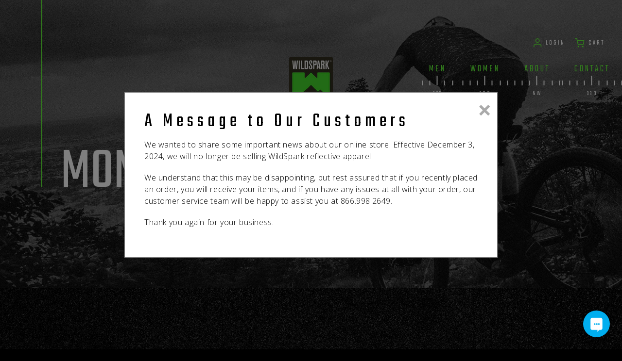

--- FILE ---
content_type: text/css
request_url: https://sparkyourwildside.com/cdn/shop/t/14/assets/loading.css?v=12036354569842334661699342479
body_size: -445
content:
.pageLoaderOverlay{position:fixed;z-index:99999001;background-color:#231e1f;left:0;right:0;top:0;bottom:0}.loadingBlock{position:absolute;top:50%;left:0;right:0;transform:translateY(-50%) translate(-0%)}.loadingVideo{width:100%;height:100%}.loadingVideo video{width:100%}.headerLogo.headerLogoAdd{transform:translateY(calc(50vh - 90px)) translate(0) scale(1.5)}.bannerLogo{transition:all .9s ease-in-out 0s}.bannerLogo.bannerLogoAdd{transform:translateY(0) translate(100%)!important;opacity:0}.bannerTextFirst{transition:all .9s ease-in-out 0s}.bannerTextFirst.bannerTextFirstAdd{transform:translateY(0) translate(-100%);opacity:0}#bannerFigureHold{transition:all .9s ease-in-out 0s}#bannerFigureHold.stick2Add{transform:translateY(100vh) translate(0);opacity:0}.bannerLine #bannerText2nd{transition:all .9s ease-in-out 0s}.bannerLine.bannerLineAdd #bannerText2nd{transform:translateY(100vh) translate(0);opacity:0}.bannerLine:before{transition:all .9s ease-in-out 0s}.bannerLine.bannerLineAdd:before{transform:translateY(100vh) translate(0);opacity:0}.customMenu{transition:all .9s ease-in-out 0s}.customMenu.customMenuAdd{transform:translateY(0) translate(100%);opacity:0}
/*# sourceMappingURL=/cdn/shop/t/14/assets/loading.css.map?v=12036354569842334661699342479 */


--- FILE ---
content_type: text/css
request_url: https://sparkyourwildside.com/cdn/shop/t/14/assets/custom-style.css?v=148711093943163921731732504565
body_size: 5917
content:
@import"https://fonts.googleapis.com/css2?family=Open+Sans:ital,wght@0,300;0,400;0,500;0,600;0,700;0,800;1,400&display=swap";@import"https://fonts.googleapis.com/icon?family=Material+Icons";.material-icons,.material-icons-outlined{font-family:Material Icons;font-weight:400;font-style:normal;font-size:24px;display:inline-block;text-transform:none;letter-spacing:normal;word-wrap:normal;white-space:nowrap;direction:ltr;-webkit-font-smoothing:antialiased;text-rendering:optimizeLegibility;-moz-osx-font-smoothing:grayscale;font-feature-settings:"liga"}*{outline:none}html{scroll-behavior:smooth}.text-white{color:#fff!important}.text-primary{color:#64ff39!important}body{font-family:Open Sans,sans-serif;min-height:inherit;background-image:url(rock-bg2.png);background-repeat:no-repeat;background-position:center top;background-color:#000;background-size:cover;color:#fff;font-weight:300}body,html{overflow-x:hidden}.container-fluid{padding:0 50px}.price__container{width:30%}.card-information .quick-add{margin:0}.btn{font-size:25px;font-weight:300;letter-spacing:.01em;padding:3px 60px 1px 40px;border-radius:0;text-decoration:none;line-height:normal;display:inline-block;cursor:pointer;border:solid 2px;font-family:Teko,sans-serif;text-transform:uppercase;position:relative;-webkit-transition:all .3s ease-in-out 0s;-moz-transition:all .3s ease-in-out 0s;-ms-transition:all .3s ease-in-out 0s;-o-transition:all .3s ease-in-out 0s;transition:all .3s ease-in-out 0s;background-color:transparent}.btn:after{content:"";background-image:url(arrows.png);background-repeat:no-repeat;background-size:100% auto;display:inline-block;width:10px;height:5px;vertical-align:middle;position:absolute;right:40px;top:50%;transform:translateY(-50%) translate(-0%);-webkit-transition:all .3s ease-in-out 0s;-moz-transition:all .3s ease-in-out 0s;-ms-transition:all .3s ease-in-out 0s;-o-transition:all .3s ease-in-out 0s;transition:all .3s ease-in-out 0s}.btn:hover:after{right:30px}@media (max-width: 767px){.price__container{width:40%}}.btn.btn-outline{border-color:#64ff39;color:#64ff39}.btn.btn-lg{font-size:30px;padding:10px 60px 4px 40px}.gap8{gap:8px}.gap20{gap:20px}.btn.btn-sm{font-size:16px;padding:10px 25px}.btn-primary{background-color:#64ff39!important;color:#231f20!important;border-color:#64ff39;font-weight:500}.btn-primary:hover,.btn-primary:focus{background-color:#64ff39!important;color:#231f20!important;border-color:#64ff39}.btn.btn-primary:after{background-image:url(arrows2.png)}.btn-info{background-color:#85ceb8!important;color:#fff!important}.btn-info:hover,.btn-info:focus{background-color:#92d1be!important;color:#fff!important}body .form-control{background-color:transparent;font-size:16px;font-weight:300;border-color:#64ff39;border-radius:0;padding:15px 20px;color:#fff;height:auto;box-shadow:none;border-width:2px;font-family:Open Sans,sans-serif}body .form-control.withBg{background:-moz-linear-gradient(-45deg,rgba(0,0,0,.5) 0%,rgba(0,0,0,.5) 100%);background:-webkit-linear-gradient(-45deg,rgba(0,0,0,.5) 0%,rgba(0,0,0,.5) 100%);background:linear-gradient(135deg,#00000080 0% 100%);filter:progid:DXImageTransform.Microsoft.gradient(startColorstr="#80000000",endColorstr="#80000000",GradientType=1)}body .form-control:-moz-focusring{color:transparent;text-shadow:none}body .form-control:hover{box-shadow:none}body .form-control:focus{color:#fff;background-color:transparent;border-color:#64ff39;outline:0;box-shadow:none;outline:none}body .form-control::-webkit-input-placeholder{color:#fff;opacity:1}body .form-control::-moz-placeholder{color:#fff;opacity:1}body .form-control:-ms-input-placeholder{color:#fff;opacity:1}body .form-control::-ms-input-placeholder{color:#fff;opacity:1}body .form-control::placeholder{color:#fff;opacity:1}h1,h2,h3,h4,h5,h6{font-family:Teko,sans-serif}.underlineNone{text-decoration:none!important}.mb-0{margin-bottom:0!important}.mb-1{margin-bottom:10px!important}.mb-2{margin-bottom:20px!important}.mb-3{margin-bottom:30px!important}.mb-4{margin-bottom:40px!important}.mb-5{margin-bottom:50px!important}.mb-6{margin-bottom:60px!important}.mb-10{margin-bottom:100px!important}.text-uppercase{text-transform:uppercase!important}img{max-width:100%}h1,h2,h3,h4,h5,h6{margin-bottom:15px;margin-top:0}h1{font-size:120px;font-weight:400;text-transform:uppercase;line-height:.7em;letter-spacing:0}.h1{font-size:65px;font-weight:700;line-height:1em}.h2,h2{font-size:40px;letter-spacing:.2em;line-height:1em}.h3,h3{font-size:35px;font-weight:700}h3.smallH{font-size:30px;font-weight:600}.h4,h4{font-size:25px;font-weight:700}.h5{font-size:45px;font-weight:600;font-family:Teko,sans-serif;letter-spacing:0;line-height:.9em}p{margin-bottom:20px;font-weight:300;line-height:1.5em;margin-top:0}p a{color:inherit;text-decoration:underline}p a:hover,p a:focus{color:inherit;text-decoration:none}.customHeaderSec{position:absolute;left:0;right:0;top:60px;z-index:1}.headerLeft{width:calc(50% - 45px)}.headerMid{max-width:90px;min-width:90px;position:relative}.headerLogo{margin:0 auto;transition:all .9s ease-in-out 0s}.headerLogo img{display:block}.headerRight{width:calc(50% - 45px)}.headerTop{padding:15px 35px}.header__icon,.header__icon--cart .icon{min-height:inherit;min-width:inherit;width:auto;height:auto;text-decoration:none;font-family:Teko,sans-serif;font-weight:300;font-size:15px;letter-spacing:.2em;margin-left:20px}.header__icon img,.header__icon--cart img{color:#64ff39;margin-right:8px;max-width:20px}.header__icon--cart{margin-right:0}.cart-count-bubble{background-color:#44d62d;color:#fff;top:-8px;left:14px;text-align:center;font-family:Open Sans,sans-serif;font-size:9px;font-weight:500;right:inherit;bottom:inherit;letter-spacing:0}.customMenu ul{display:flex;list-style:none;padding:0;margin:0 0 23px;justify-content:end}.customMenu ul li{font-size:25px;text-transform:uppercase;font-family:Teko,sans-serif;font-weight:300;letter-spacing:.2em;position:relative;background-image:url(nav-bg.png);background-repeat:no-repeat;background-position:center bottom;padding-bottom:15px}.customMenu ul li:after{content:"285";text-align:center;position:absolute;bottom:-25px;left:0;right:0;font-size:15px;text-transform:uppercase;font-family:Teko,sans-serif;letter-spacing:.2em;color:#fff;line-height:15px}.customMenu ul li:nth-child(2):after{content:"300"}.customMenu ul li:nth-child(3):after{content:"NW"}.customMenu ul li:nth-child(4):after{content:"330"}.customMenu ul li a{color:#64ff39;text-decoration:none;padding-left:35px;padding-right:35px;order:1}.homeBannerSec{margin-bottom:450px}.bannerGapTop{height:455px}.bannerLine{padding-left:20px;z-index:3;position:relative}.bannerLine:before{background-color:#64ff39;content:"";position:absolute;left:0;top:0;bottom:0;width:1px}.bannerLine h2{font-size:120px;font-weight:400;text-transform:uppercase;line-height:.7em;letter-spacing:0}.bannerLine p{font-size:30px;font-weight:300;text-transform:uppercase;letter-spacing:.2em;font-family:Teko,sans-serif;line-height:.9em;margin-bottom:0;color:#fff}.bannerTextFirst{width:100%;max-width:480px;position:absolute;bottom:100%;padding-bottom:50px;left:0}.bannerFigure{width:100%;max-width:450px;margin:0 auto;z-index:2}#bannerFigureHold{position:absolute;left:0;right:0;top:450px;z-index:2;transition:all .6s ease-out 0s}#bannerFigureHold.stick{position:fixed;z-index:2;left:0;right:0;top:180px;transition:all 0s ease-in-out 0s}#bannerFigureHold.stick.stickHide{opacity:0}.bannerImg1{position:relative;z-index:1;transition:all .6s ease-in-out 0s}.bannerImg2{position:absolute;z-index:2;top:0;transition:all .6s ease-in-out 0s}.op0{opacity:0}.op1{opacity:1}.homeBanner{position:relative;z-index:0}.bannerText{margin-bottom:250px}.bannerLogo{position:fixed;top:290px;right:0;z-index:1;width:50%}.bannerLogo img{transition:all .6s ease-in-out 0s}.bannerLogo.bannerLogoHide img{opacity:0;transform:translateY(-0%) translate(50%);transition:all .6s ease-in-out 0s}.rockBg{background-image:url(rock-bg2.png);background-repeat:no-repeat;background-position:center bottom;background-color:#000;position:absolute;left:0;right:0;top:0;bottom:0;z-index:-1}.lightBanner{background-image:url(light-bg-png2.png);background-repeat:no-repeat;background-position:center top;position:fixed;left:0;right:0;top:0;z-index:-1;background-size:100% auto;transition:all .9s ease-out 0s;height:100%}.lightBanner:after{content:"";background-color:#000;opacity:.3;position:absolute;left:0;right:0;top:0;bottom:0;transition:all .6s ease-in-out 0s}.lightBannerImg2{background-image:url(dark-bg-png.png);background-repeat:no-repeat;background-position:center top;position:absolute;left:0;right:0;top:0;bottom:0;z-index:1;background-size:100% auto;opacity:0;transition:all .6s ease-in-out 0s}.lightBanner.lightBannerAdd .lightBannerImg2{opacity:1;transition:all .6s ease-in-out 0s}.lightBanner.lightBannerAdd:after{opacity:0}.lightBanner.lightBannerHide{opacity:0;transition:all .9s ease-out 0s;top:-70px}.homeColListSec{position:relative;z-index:5}.homeCollectionBox{width:50%;position:relative}.homeCollectionCaption{position:absolute;left:0;right:0;text-align:center;bottom:12%}.homeCollectionImg{overflow:hidden}.homeCollectionImg img{-webkit-transition:all .3s ease-in-out 0s;-moz-transition:all .3s ease-in-out 0s;-ms-transition:all .3s ease-in-out 0s;-o-transition:all .3s ease-in-out 0s;transition:all .3s ease-in-out 0s;transform:scale(1);display:block}.homeCollectionBox:hover .homeCollectionImg img{-webkit-transition:all .3s ease-in-out 0s;-moz-transition:all .3s ease-in-out 0s;-ms-transition:all .3s ease-in-out 0s;-o-transition:all .3s ease-in-out 0s;transition:all .3s ease-in-out 0s;transform:scale(1.1)}.homeCollectionTitle{position:absolute;left:0;right:0;top:0;bottom:0}.homeCollectionTitle img{display:block}.product-card-wrapper{background-color:#231f20}.product-card-wrapper:hover{box-shadow:0 0 2px #64ff39}.product-card-wrapper .card__media .media img{padding:40px;-webkit-transition:all .3s ease-in-out 0s;-moz-transition:all .3s ease-in-out 0s;-ms-transition:all .3s ease-in-out 0s;-o-transition:all .3s ease-in-out 0s;transition:all .3s ease-in-out 0s}.product-card-wrapper:hover .card__media .media img{background-color:#000}body .card--standard>.card__content .card__information{padding:25px 30px;border-top:dashed 1px #42ba21}.product-card-wrapper .card__heading{font-size:17px;font-weight:100;font-family:Open Sans,sans-serif;margin-bottom:30px;text-decoration:none;line-height:normal}body .card__heading a{text-decoration:none!important}.product-card-wrapper .card-information>.price{color:#64ff39;letter-spacing:.05em;font-weight:400;font-family:Teko,sans-serif;font-size:22px}.customFooterSec{border-top:solid 1px #64ff39;padding:40px 0 30px 25px}.footerMid{min-width:90px;width:100%;max-width:90px}.footerLogo img{display:block}.footerLeft,.footerRight{width:calc(50% - 45px)}.footerRight ul{display:flex;padding:0;margin:0 0 30px;list-style:none}.footerRight ul li{font-size:25px;text-transform:uppercase;font-family:Teko,sans-serif;font-weight:300;letter-spacing:.2em;position:relative;background-image:url(nav-bg.png);background-repeat:no-repeat;background-position:center bottom;padding-bottom:15px}.footerRight ul li:after{content:"285";text-align:center;position:absolute;bottom:-25px;left:0;right:0;font-size:15px;text-transform:uppercase;font-family:Teko,sans-serif;letter-spacing:.2em;color:#fff;line-height:15px}.footerRight ul li:nth-child(2):after{content:"300"}.footerRight ul li:nth-child(3):after{content:"NW"}.footerRight ul li:nth-child(4):after{content:"330"}.footerRight ul li a{color:#64ff39;text-decoration:none;padding-left:35px;padding-right:35px;order:1}.footerCopyright{margin-bottom:0;font-weight:100;color:#fff;font-size:13px}.footerCopyright a{color:#fff;text-decoration:none}.bodyRelative{position:relative}.bannerTextLast{max-width:460px}.bannerTextLast h2{letter-spacing:.17em}.scaleOriginLeftTop{transform-origin:top left}.scaleOriginLeftBottom{transform-origin:bottom left}.scaleOriginRightMid{transform-origin:center right}.aboutPageSec{padding-top:50vh;padding-bottom:20vh}.borderHeading{position:relative;padding-left:40px;margin-bottom:50px}.borderHeading:before{border-left:solid 2px #64ff39;position:absolute;left:0;top:-100vh;content:"";height:100vh;bottom:0}.borderHeading:after{border-left:solid 2px #64ff39;position:absolute;left:0;top:0;content:"";bottom:15%}.g-0,.gx-0{--bs-gutter-x: 0}.text-right{text-align:right}.text-center{text-align:center}.customBannerImg img{display:block}.customCollectionBannerBlock{position:relative}.customBannerText{transform:translateY(-50%) translate(-0%);position:absolute;top:60%;left:0;right:0}.customProFilterSec{padding-top:100px;padding-bottom:50px}.customFilter{position:relative}.customFilterDropdown{position:absolute;top:100%;left:0;right:0;padding:20px;background-color:#231f20;display:none;z-index:2}.filterBtn{background-color:#231f20;font-family:Teko,sans-serif;text-transform:uppercase;font-size:25px;font-weight:300;letter-spacing:.01em;padding:3px 15px;color:#64ff39;display:block;text-decoration:none}.filterBtn:after{content:"";background-image:url(arrow-down.png);background-position:center;background-repeat:no-repeat;width:7px;height:7px;display:inline-block;vertical-align:middle;background-size:100% auto;margin-left:10px}.gf-top_one #gf-tree{border:none;margin:0}body .sort-by{width:50%;margin:0!important;padding-left:4px;background-color:transparent!important;border-radius:0!important}body .sort-by label.sort-by-toggle{background-color:#231f20;font-family:Teko,sans-serif;text-transform:uppercase;font-size:25px!important;font-weight:300;letter-spacing:.01em;padding:10px 15px;color:#64ff39;display:block;text-decoration:none;height:auto!important;border-radius:0;border:none;text-transform:uppercase!important;text-align:center;justify-items:center!important;justify-content:center;line-height:normal!important;letter-spacing:.05em}body .sort-by label.sort-by-toggle:after{font-size:16px;content:"";background-image:url(arrow-down.png);background-position:center;background-repeat:no-repeat;width:7px;height:7px;display:inline-block;vertical-align:middle;background-size:100% auto;margin-left:10px}body .gf-filter-contents-inner{width:50%;padding-right:4px}.gf-top_one .gf-option-block{margin:0!important;width:100%!important}.gf-top_one .gf-option-block .gf-block-title .h3{background-color:#231f20;font-family:Teko,sans-serif;text-transform:uppercase;font-size:25px!important;font-weight:300!important;letter-spacing:.01em;padding:10px 15px!important;color:#64ff39!important;display:block;text-decoration:none;height:auto!important;border-radius:0;border:none;text-transform:uppercase!important;text-align:center;justify-items:center!important;justify-content:center!important;line-height:normal!important;letter-spacing:.05em!important}.gf-top_one .gf-option-block .gf-block-title .h3 span{float:none;text-decoration:none!important}.theme-store-id-887.spf-layout-theme-filter-style.spf-layout-theme.gf-top_one .gf-option-block .gf-block-title h3:after,.theme-store-id-887.spf-layout-theme-filter-style.spf-layout-theme.gf-top_one .gf-option-block .gf-block-title .h3:after{font-size:16px;content:"";background-image:url(arrow-down.png);background-position:center;background-repeat:no-repeat;width:7px;height:7px;display:inline-block;vertical-align:middle;background-size:100% auto;margin-left:10px}.gf-top_one .gf-block-content{background:#231f20;border:none;width:100%}.globo-dropdown-custom__options{position:absolute;right:0;top:100%;background-color:#231f20;padding:10px 0;box-shadow:none;outline:none;z-index:3;min-width:100%;border-radius:2px;display:none;margin-top:5px;left:4px}.theme-store-id-887.spf-layout-theme-filter-style.spf-layout-theme.gf-top_one .globo-dropdown-custom__options span{font-size:13px;color:#fff;background-color:transparent!important}.theme-store-id-887.spf-layout-theme-filter-style.spf-layout-theme.gf-top_one span.gf-summary{display:none}.cartPage{padding-top:35vh}.product__title h1{font-size:50px;font-weight:500;line-height:.8em}.product .price--large{color:#64ff39;letter-spacing:0;font-weight:700}fieldset.product-form__input .form__label,.product-form__quantity .form__label{font-weight:700;font-size:15px}.btn-block{width:100%;display:block}.product__media.global-media-settings{background:transparent;background-color:transparent}body .accordion{border-top:.1rem solid #ffffff26;border-bottom:.1rem solid #ffffff26}.product__info-container .product-form,.product__info-container .product__description{font-size:13px;color:#fff}body .accordion.product__accordion{background:-moz-linear-gradient(-45deg,rgba(0,0,0,.5) 0%,rgba(0,0,0,.5) 100%);background:-webkit-linear-gradient(-45deg,rgba(0,0,0,.5) 0%,rgba(0,0,0,.5) 100%);background:linear-gradient(135deg,#00000080 0% 100%);filter:progid:DXImageTransform.Microsoft.gradient(startColorstr="#80000000",endColorstr="#80000000",GradientType=1)}.product .accordion__content.rte{font-size:13px;color:#fff}.product .product__accordion .accordion__content{padding:0 24px 10px}.accordion.product__accordion .summary__title{padding-left:24px}.customCartItem{background-color:#231f20}.cartItemLeft{max-width:35%;min-width:35%;padding:25px 30px;position:relative}.cartItemRight{max-width:65%;min-width:65%;padding:25px 30px}.cart-item__name{font-size:17px;font-weight:100;font-family:Open Sans,sans-serif;text-decoration:none;line-height:normal;margin-bottom:20px;color:#fff;text-decoration:none!important}.customCartItem dl{margin:0 0 20px;font-size:17px;font-weight:100;font-family:Open Sans,sans-serif;line-height:normal;color:#fff}.customCartItem{position:relative}.customCartItem:after{content:"";height:100%;top:0;bottom:0;width:1px;border-left:dashed 1px #64FF39;left:35%;position:absolute}.customCartItem .quantity{width:105px;min-height:35px}.customCartItem .quantity:after{box-shadow:none}.customCartItem .quantity__button{width:35px;color:#231f20;height:35px;background-color:#64ff39!important;font-weight:700;font-family:Teko,sans-serif}.customCartItem .quantity__input{font-weight:500;opacity:1;padding:0;font-family:Teko,sans-serif;font-size:24px;font-weight:300;width:35px;height:35px}.customCartItem .cart-item__price-wrapper>:only-child:not(.cart-item__discounted-prices){margin-top:0}.customCartItem .price{font-family:Teko,sans-serif;font-size:24px;font-weight:300;color:#64ff39;line-height:1em}.customCartItem .cart-item__error{margin-top:0}.cartRight .totals{justify-content:flex-start}.cartRight .tax-note{text-align:left}body .cart__checkout-button{max-width:100%}.text-left{text-align:left!important}body .cart__warnings{padding:0}body .cart__footer>*+*{margin-left:0;margin-top:0}body .cart__footer{display:block}body .cart__footer>*{width:100%}.loginPageSec{padding-top:35vh;padding-bottom:20vh}body .customer:not(.account):not(.order){max-width:520px}.form__message svg{width:16px;margin-right:5px;display:inline-block;height:16px}.errors{font-size:12px;color:#fff}.errors ul{margin:0 0 20px;padding:0;list-style:none;font-weight:100}.errors ul li a{color:#fff}body .addresses form>div:nth-of-type(7),body .addresses form>div:nth-of-type(7)+div[id]{margin-top:0}body .article-card-wrapper .card--standard>.card__content .card__information{padding-left:2rem;padding-right:2rem}body .article-card-wrapper .card--standard>.card__inner>.card__content{padding:0}body .article-template__hero-container{max-width:100%}body .article-template header{margin-top:80px}.article-template__link{font-weight:700;text-transform:capitalize;letter-spacing:0;color:#8e837a}.article-template{padding-bottom:40px;background-color:#fff;color:#000}.article-template p,.article-template h1,.article-template h2,.article-template h3,.article-template h4,.article-template h5,.article-template h6{color:#000}.article-template__content{font-weight:300}.article-template__content h4{font-weight:500;line-height:1em}.article-template__hero-container{position:relative}.article-template__hero-container:after{content:"";position:absolute;left:0;right:0;bottom:0;top:0;background-color:#000;opacity:.5}body .collection-list__item .card--standard>.card__content .card__information{padding-left:0;padding-right:0}h4.card__heading{font-weight:500;line-height:1em}.shopify-policy__container{padding-top:220px;padding-bottom:80px}.shopify-policy__container h2{margin-top:40px}.shopify-policy__container h3{font-weight:500}.shopify-policy__container a{color:inherit}.article-template__content h2{letter-spacing:0}.article-template__content a{color:inherit}.article-template__content a:hover{text-decoration:none}@media (min-width: 576px){.shopify-policy__container{max-width:540px}}@media (min-width: 768px){.shopify-policy__container{max-width:720px}}@media (min-width: 992px){.shopify-policy__container{max-width:960px}}@media (min-width: 1200px){.shopify-policy__container{max-width:1140px}}.product-card-wrapper .gradient{background:#231f20}.field:before,.field:after{display:none}.borderBottomOff{border-bottom:none!important}.contact__field-error{position:absolute;top:50%;right:10px;transform:translateY(-50%) translate(-0%)}.form__message{line-height:normal;margin-top:0;font-size:10px;letter-spacing:0}.form-status-list{padding:0;margin:5px 0 20px}h2.form__message{font-size:16px}.footerMenu2{text-align:center;padding-top:12px}.footerMenu2 ul{padding:0;margin:0;list-style:none}.footerMenu2 ul li{display:inline-block;color:#fff;margin:0 5px 5px;line-height:normal}.footerMenu2 ul li a{font-size:12px;letter-spacing:0;color:#fff;text-decoration:none}.footerMenu2 ul li a:hover{color:#64ff39}.footerField .ctct-form-label,.footerField #gdpr_text{display:none!important}.footerField .ctct-form-embed.form_0 .ctct-form-defaults{background-color:transparent;padding:0}.footerField{width:100%;max-width:600px}.footerField .ctct-form-custom{display:flex}.footerField .ctct-form-embed.form_0 .ctct-form-custom .ctct-form-button{width:60px;background-color:#64ff39;border:none;color:#64ff39;border-radius:0;font-size:1px}.footerField .ctct-form-embed.form_0 .ctct-form-custom .ctct-form-button:after{content:"";background-image:url(arrows2.png);background-repeat:no-repeat;background-size:100% auto;display:inline-block;width:15px;height:10px}.footerField .ctct-form-embed.form_0 .ctct-form-custom .ctct-form-button:hover{background-color:#64ff39;border:none;color:#64ff39}.footerField div.ctct-form-embed div.ctct-form-defaults p.ctct-form-footer{display:none}.footerField div.ctct-form-embed form.ctct-form-custom div.ctct-form-field{margin:0;width:100%;padding-right:5px;position:relative}.footerField div.ctct-form-embed form.ctct-form-custom div.ctct-form-field:after{font-family:Open Sans,sans-serif;color:#fff;font-weight:300;font-size:12px;position:absolute;left:15px;padding-right:15px;top:50%;transform:translateY(-50%);content:"Enter your email address for updates on sales, new product releases and more!";z-index:-1;line-height:normal}.footerField div.ctct-form-embed form.ctct-form-custom div.ctct-form-field:after{content:""}.footerField div.ctct-form-embed form.ctct-form-custom{min-height:inherit}.footerField div.ctct-form-embed form.ctct-form-custom input.ctct-form-element{border:1px solid #64ff39;box-shadow:none;border-radius:0;background-color:transparent;font-family:Open Sans,sans-serif;color:#fff;font-weight:300;line-height:normal;outline:none!important}.footerField div.ctct-form-embed form.ctct-form-custom .ctct-form-errorMessage{font-size:10px;line-height:normal;margin-bottom:0;position:absolute;left:0;top:-20px;font-family:Open Sans,sans-serif;font-weight:300;letter-spacing:0}.footerField .ctct-form-embed.form_0 .ctct-form-defaults .ctct-form-header{color:#64ff39;font-family:Open Sans,sans-serif;font-weight:500;letter-spacing:0;font-size:18px;margin-bottom:5px}.footerField .ctct-form-embed.form_0 .ctct-form-defaults .ctct-form-text{color:#fff;font-family:Open Sans,sans-serif;font-weight:300;font-size:12px;line-height:normal;margin-bottom:0}.footerField div.ctct-form-embed div.ctct-form-defaults div.ctct-form-success{min-height:inherit}.footerField div.ctct-form-embed form.ctct-form-custom button.ctct-form-button{padding:14.5px 0}.footerSocial{width:100%;max-width:200px;padding-top:10px}.footerSocial .list-social__item svg{width:30px}@media (min-width: 1920px){.rockBg{background-size:100% auto}.lightBanner img{width:100%}}@media (max-width: 1365px){.customMenu ul li{font-size:20px}.customMenu ul li a{padding-left:25px;padding-right:25px}.customMenu ul li:after{font-size:13px}.footerRight ul li{font-size:20px}.footerRight ul li a{padding-left:25px;padding-right:25px}.footerRight ul li:after{font-size:13px}.product-card-wrapper .card__heading{font-size:16px}}@media (max-width: 1199px){h1{font-size:90px}.h5{font-size:40px}.product-card-wrapper .card__heading{font-size:16px}.bannerLine h2{font-size:90px}.bannerLine p{font-size:25px}.bannerLogo{top:270px}.product__title h1{font-size:40px}}@media (max-width: 991px){h1{font-size:70px}p,body{font-size:13px}.customMenu ul li{font-size:15px}.customMenu ul li a{padding-left:15px;padding-right:15px}.customMenu ul li:after{font-size:12px}.footerRight ul li{font-size:15px}.footerRight ul li a{padding-left:15px;padding-right:15px}.footerRight ul li:after{font-size:12px}.bannerLine h2{font-size:70px}.bannerTextFirst{max-width:300px}.bannerGapTop{height:390px}.bannerLogo{top:295px}.borderHeading{margin-bottom:30px;padding-left:30px}.container-fluid{padding:0 15px}body .sort-by label.sort-by-toggle,.gf-top_one .gf-option-block .gf-block-title .h3{font-size:17px!important}.product__title h1,.h5{font-size:32px}h3.smallH{font-size:25px}body .cart__empty-text{margin-top:0}.article-template__content{font-size:13px}body .article-template header{margin-top:60px}h4.card__heading{font-size:20px}.shopify-policy__container h3{font-size:28px}.btn.btn-lg{font-size:25px}}@media (min-width: 767px){.menuClose,.menuIcon{display:none}.headerRight{display:block!important}body .cart__footer{padding:0}}@media (max-width: 767px){h1{font-size:50px}.h2,h2{font-size:30px}.btn{font-size:16px;padding:3px 30px 1px 3px}.btn:after{right:15px}.btn:hover:after{right:10px}.headerRight{position:fixed;left:0;top:0;bottom:0;background-color:#000;width:100%;right:0;z-index:99999}.headerLeft{display:none}.menuClose{position:absolute;right:10px;top:10px;cursor:pointer;color:#fff}.menuClose .material-icons-outlined{font-size:40px;line-height:normal}.menuIcon{position:absolute;left:10px;top:11px;cursor:pointer;color:#64ff39}.menuIcon .material-icons-outlined{font-size:30px;line-height:normal}.customMenu ul li{font-size:17px}.header__icon,.header__icon--cart .icon{font-size:13px;letter-spacing:.1em;margin-left:15px}.header__icon img,.header__icon--cart img{margin-right:4px}.headerMid{max-width:70px;min-width:70px;margin-top:-40px}.headerTop{padding:15px}.headerRight{display:none}.headerRightMobile{height:100%}.product-card-wrapper .card__heading{font-size:13px;margin-bottom:15px}.product-card-wrapper .card-information>.price{font-size:17px}.product-card-wrapper .card__media .media img{padding:30px}body .card--standard>.card__content .card__information{padding:20px}.footerMid{margin:0 auto}.footerLogo{margin-bottom:35px}.footerLeft{width:100%;text-align:center}.footerCopyright{font-size:11px}.customFooterSec{padding:40px 20px}.footerRight{width:100%;margin-bottom:30px}.footerRight ul li{font-size:16.5px}#bannerFigureHold.stick{top:120px}.borderHeading{padding-left:0}.borderHeading:before,.borderHeading:after{left:-7.5px;display:none}.bannerLine:before{display:none}.aboutPageSec{padding-bottom:70px}.sort-by-toggle span{overflow:inherit;display:inline-block}.gf-refine-toggle-mobile,.gf-form-button-group button{font-family:Teko,sans-serif}.gf-filter-selection .sort-by{border:none}span.gf-summary,.gf-filter-trigger,.gf-filter-selection{padding-left:0;padding-right:0}body .gf-filter-contents-inner{width:100%;padding-right:0}#gf-tree{background:#231f20}body>#gf-tree .gf-filter-header{border-color:#64ff39}body>#gf-tree .gf-option-block,body>#gf-tree .globo-selected-items-wrapper>.globo-selected-items{border-color:#64ff39}.gf-top_one .gf-option-block .gf-block-title .h3:after{float:none;margin-right:0}body>#gf-tree .gf-filter-footer{border-color:#64ff39}body>#gf-tree .gf-filter-header{justify-content:right}body>#gf-tree .gf-filter-header>div.gf-filter-heading{display:none}body>#gf-tree .gf-option-block{padding:5px 15px!important}body>#gf-tree .gf-filter-footer button{border-radius:0;color:#64ff39;font-family:Teko,sans-serif;font-weight:300}body .addresses ul p{margin-bottom:20px}.shopify-policy__container{padding-top:135px;padding-bottom:40px}.shopify-policy__container h3{font-size:22px}.footerField,.footerSocial{margin:0 auto;padding-right:0}.bannerGapTop{height:370px}.customHeaderSec{top:80px}}@media (min-width: 575px){.borderRightOff{border-right:none!important}}@media (max-width: 575px){.customBannerImg{overflow:hidden}.customBannerImg img{max-width:inherit;height:300px;transform:translateY(-0%) translate(-50%);position:relative;left:50%}.cart-item__name{font-size:13px;margin-bottom:10px}.customCartItem .price{font-size:20px}}.popup-wrap{position:absolute;width:100%;height:100%;display:none}.popup{position:relative;width:660px;height:425px;background-color:#fff;margin:20rem auto;z-index:99}.popup img{width:100%;height:100%}.btn-close{background-color:#000;width:25px;height:25px;text-align:center;line-height:22px;position:absolute;right:-10px;top:-10px;cursor:pointer;transition:all .5s ease;border-radius:50%}.btn-close:hover{transform:rotate(360deg)}.popup-content{padding:5rem;-webkit-box-align:center;-webkit-box-pack:center;display:-webkit-box}#admin-bar-iframe{display:none}.homeShopAll{padding-top:60px;padding-bottom:60px;text-align:center}.shopall-btn{width:100%;font-size:25px;font-weight:300;letter-spacing:.01em;padding:3px 60px 1px 40px;border-radius:0;text-decoration:none;line-height:normal;display:inline-block;cursor:pointer;border:solid 2px;font-family:Teko,sans-serif;text-transform:uppercase;position:relative;-webkit-transition:all .3s ease-in-out 0s;-moz-transition:all .3s ease-in-out 0s;-ms-transition:all .3s ease-in-out 0s;-o-transition:all .3s ease-in-out 0s;transition:all .3s ease-in-out 0s;background-color:transparent}.shopall-btn.btn-outline{border-color:#64ff39;color:#64ff39}.shopall-btn:after{content:"";background-image:url(arrows.png);background-repeat:no-repeat;background-size:100% auto;display:inline-block;width:20px;height:10px;vertical-align:middle;position:absolute;right:470px;top:50%;transform:translateY(-50%) translate(-0%);-webkit-transition:all .3s ease-in-out 0s;-moz-transition:all .3s ease-in-out 0s;-ms-transition:all .3s ease-in-out 0s;-o-transition:all .3s ease-in-out 0s;transition:all .3s ease-in-out 0s}.shopall-btn:hover:after{right:430px}.homeShopAll h2{margin:15px 0 10px;letter-spacing:0}@media (max-width: 767px){.shopall-btn:after{right:120px}}@media (max-width: 991px){.shopall-btn:after{right:255px}}@media screen and (min-width: 1280px){.custom-main-blog .blog-articles{grid-template-columns:1fr 1fr 1fr 1fr;column-gap:10px;row-gap:20px}.custom-main-blog.page-width{padding-left:0;padding-right:0}}.custom-main-blog .h5{font-size:25px}.custom-main-blog .caption-with-letter-spacing{font-size:14px}.custom-blog-articles .article .card__information{background-color:#231f20}.custom-main-blog .gallery a{display:flex;justify-content:center;align-items:center;width:275px;height:275px;background-color:#fff}.custom-main-blog .gallery img{max-width:100%;max-height:100%}.custom-main-blog .gallery img{padding:0 2rem}.custom-main-blog .h5{margin-top:15px}.custom-main-blog .h6,.custom-main-blog h6{margin-block-start:0;margin-block-end:0}.custom-main-blog .btn{font-size:18px;padding:3px 30px 1px 10px}.custom-main-blog .btn:after{right:15px}.custom-main-blog .btn:hover:after{right:5px}.footerLeft{display:flex;align-items:center;flex-direction:column-reverse}.footerMid.order-2{max-width:150px}@media only screen and (min-width: 1024px) and (max-width: 1669px){.footerLeft{width:calc(35% - 45px)}}@media only screen and (min-width: 1024px) and (max-width: 1668px){.footerRight{width:calc(55% - 45px)!important}}@media (max-width: 1023px){.footerLeft{flex-direction:column-reverse}}#stamped-main-widget .stamped-container{font-family:Teko,sans-serif}#stamped-main-widget .stamped-container p{font-family:Open Sans,sans-serif}.stamped-header .stamped-summary-ratings{border-left:1px solid #64ff39;border-right:1px solid #64ff39}.stamped-summary-actions .stamped-summary-actions-newreview{border:unset;background:#64ff39;font-weight:500;letter-spacing:1px;text-transform:uppercase;font-size:18px}.stamped-summary-text-1,.stamped-fa.stamped-fa-star,.stamped-fa.stamped-fa-star-half-o,.stamped-fa.stamped-fa-star-o{color:#64ff39}.stamped-summary-ratings .summary-rating-bar-content{background:#64ff39}.stamped-container .stamped-tab-container ul.stamped-tabs{border-bottom:1px solid #64ff39}.stamped-container .stamped-tab-container ul.stamped-tabs li{color:#fff;font-weight:400;font-size:40px;line-height:1;letter-spacing:.2em;text-transform:uppercase}.stamped-tab-container li#tab-reviews[data-count]:after{background:unset;padding:0;color:#64ff39}.stamped-review .stamped-review-header{font-size:18px}.stamped-review .stamped-review-header .created{font-size:18px;letter-spacing:.2em;color:#fff}.stamped-review-header .review-location{color:#fff}.stamped-review-footer{font-size:14px}a.stamped-thumbs-up,a.stamped-thumbs-down{cursor:pointer}.fa-check-circle-o,.fa-share-alt,.fa-thumbs-down,.fa-thumbs-up,.stamped-fa-check-circle-o,.stamped-fa-share-alt,.stamped-fa-thumbs-down,.stamped-fa-thumbs-up{color:#64ff39}.stamped-reviews .stamped-review{border:unset}.stamped-review-body .stamped-review-reply{border-left:5px solid #64ff39}.stamped-form-label{color:#fff;font-size:18px}.stamped-form-label+.stamped-form-input{min-height:45px}input.stamped-form-input-email,input.stamped-form-input-text,textarea.stamped-form-input-textarea{background:#000;color:#fff;border:1px solid #64ff39;font-size:18px}input.stamped-form-input-email:focus-visible,input.stamped-form-input-text:focus-visible,textarea.stamped-form-input-textarea:focus-visible{outline:none;outline-offset:none;box-shadow:none}#stamped-button-submit,input.stamped-button.stamped-button-primary.button.button-primary.btn.btn-primary{padding:3px 60px 1px 40px}.stamped-form-actions:after{content:"";background-image:url(arrows2.png);background-repeat:no-repeat;background-size:100% auto;display:inline-block;width:10px;height:5px;vertical-align:middle;position:absolute;right:490px;top:40.2%;transform:translateY(-50%) translate(-0%);-webkit-transition:all .3s ease-in-out 0s;-moz-transition:all .3s ease-in-out 0s;-ms-transition:all .3s ease-in-out 0s;-o-transition:all .3s ease-in-out 0s;transition:all .3s ease-in-out 0s}.stamped-form-actions:hover:after{right:480px}.new-review-form .stamped-form-actions{text-align:center}
/*# sourceMappingURL=/cdn/shop/t/14/assets/custom-style.css.map?v=148711093943163921731732504565 */


--- FILE ---
content_type: text/css
request_url: https://tags.srv.stackadapt.com/sa.css
body_size: -11
content:
:root {
    --sa-uid: '0-0586b569-4fe4-508d-40da-0d2227c74318';
}

--- FILE ---
content_type: text/plain; charset=utf-8
request_url: https://tags.srv.stackadapt.com/saq_pxl?uid=i20PUqWOHvTTcLste456lw&is_js=true&landing_url=https%3A%2F%2Fsparkyourwildside.com%2Fen-ca%2Fcollections%2Fmonday-runday&t=Monday%20Runday%20%E2%80%93%20WildSpark%E2%84%A2&tip=XssX9G6rS7a7DiCnqz4hYyydvAZnKIns06N2cUvGXKM&host=https%3A%2F%2Fsparkyourwildside.com&l_src=&l_src_d=&u_src=&u_src_d=&shop=true&sa-user-id-v3=s%253AAQAKIOcR4kgOLK2Kqjlkg8hF0XSkBdMmCCTnzsdrttfCG0ieELcBGAQgjb77ywYwAToE_kXKCEIEFbm8Pw.1ahPP7tklqNACvSA6%252F9%252F5bKyDnJKd3on8lrK2w%252F7mcs&sa-user-id-v2=s%253ABYa1aU_kUI1A2g0iJ8dDGAOUu4E.KGne3nqSOrL0XQNGu%252FwzjTK8XY%252Fjka1Ww9udi2jeJJE&sa-user-id=s%253A0-0586b569-4fe4-508d-40da-0d2227c74318.SftWmxu4oc%252Blljs41QYC02o3K%252FSvRsWqnYnKxCU50Uk
body_size: 39
content:
{"conversion_tracker_uids":null,"retargeting_tracker_uids":["vOu8LN1gLZM3chX7ipFNYu"],"lookalike_tracker_uids":["h5LEBPv8L3BmLf4uCrb4uq"]}

--- FILE ---
content_type: text/javascript
request_url: https://sparkyourwildside.com/cdn/shop/t/14/assets/custom-js.js?v=141130118766620562021720580940
body_size: 57
content:
jQuery(function($2){var image=document.getElementsByClassName("thumbnail");new simpleParallax(image),$2(".menuIcon").click(function(){$2(".headerRight").fadeIn()}),$2(".menuClose").click(function(){$2(".headerRight").fadeOut()});let myID=document.getElementById("bannerFigureHold"),lastText=document.getElementById("bannerTextLast"),hheight=$2(".customHeaderSec").outerHeight(),offset_set=document.getElementById("offset-set"),bannerEndDiv=document.getElementById("bannernext");var myScrollFunc=function(){var y=window.scrollY,a=myID.offsetTop,reacthOnTop=a-y,myIDheight=$2("#bannerFigureHold").outerHeight(),lastTextOfset=lastText.offsetTop,lastTextOfsetActive=lastTextOfset-y,bannerHeight=document.querySelector(".homeBannerSec");reacthOnTop<hheight+33?myID.className="stick":myID.className="stick2",y>=bannerHeight.clientHeight-100?($2("#bannerFigureHold").fadeOut(500),$2(".bannerLogo").addClass("bannerLogoHide")):($2("#bannerFigureHold").fadeIn(500),$2(".bannerLogo").removeClass("bannerLogoHide")),y>=bannerHeight.clientHeight-500?$2(".bannerLogo").addClass("bannerLogoHide"):$2(".bannerLogo").removeClass("bannerLogoHide"),lastTextOfsetActive<hheight?(document.querySelector(".lightBanner").className="lightBanner lightBannerAdd",document.querySelector(".bannerImg1").className="bannerImg1 op0",document.querySelector(".bannerImg2").className="bannerImg2 op1",$2(".bannerLogo").addClass("bannerLogoHide")):(document.querySelector(".lightBanner").className="lightBanner",document.querySelector(".bannerImg1").className="bannerImg1",document.querySelector(".bannerImg2").className="bannerImg2 op0",$2(".bannerLogo").removeClass("bannerLogoHide")),y>bannerHeight.clientHeight+bannerEndDiv.clientHeight/1.1?$2(".lightBanner").addClass("lightBannerHide"):$2(".lightBanner").removeClass("lightBannerHide"),console.log(bannerHeight.clientHeight+bannerEndDiv.clientHeight)};window.addEventListener("scroll",myScrollFunc),$2(".filterBtn").click(function(){$2(this).next(".customFilterDropdown").is(":hidden")?jQuery(this).next(".customFilterDropdown").slideDown():jQuery(this).next(".customFilterDropdown").slideUp()}),$2(".footerField").click(function(){$2(".ctct-form-field").addClass("addC")})}),$(document).ready(function(){$(window).load(function(){$(".popup-wrap").fadeIn(500),$(".popup .btn-close").on("click",function(){if($(".popup-wrap").fadeOut(500),$("iframe").attr("src")==="https://www.youtube.com/embed/Zckt8v6fTXk?autoplay=1"){var url=$("iframe").attr("src");url=url.slice(0,url.indexOf("?")),$("iframe").attr("src",url)}})})});
//# sourceMappingURL=/cdn/shop/t/14/assets/custom-js.js.map?v=141130118766620562021720580940


--- FILE ---
content_type: text/javascript;charset=UTF-8
request_url: https://www.socialintents.com/api/chat/jsonGetVarsContext.jsp?wid=2c9fa4068404715f01841ed41ce805aa&callback=jsonCallbackchat&_=1769922316752
body_size: 1048
content:
jsonCallbackchat({
    "widgetId":"2c9fa4068404715f01841ed41ce805aa",
    "type":"chat",
    "tabType":"circle",
    "tabLocation":"bottom",
    "tabText":"Chat with us!",
    "tabOfflineText":"Leave a message",
    
    "tabWidth":"250px",
    "marginRight":"10px",
    "marginTop":"120px",
    "urlPattern":"https://sparkyourwildside.com/*",
    "urlPatternExclude":"",
    "tabColor":"#00AEEF",
    "offline":"1",
    "f":"h",
    "hide":"0",
    "popupHeight":"350px",
    "popupWidth":"600px",
    "roundedCorners":"yes",
    "headerTitle":"There you are - we&#39;ve been waiting for you!"
    }
)